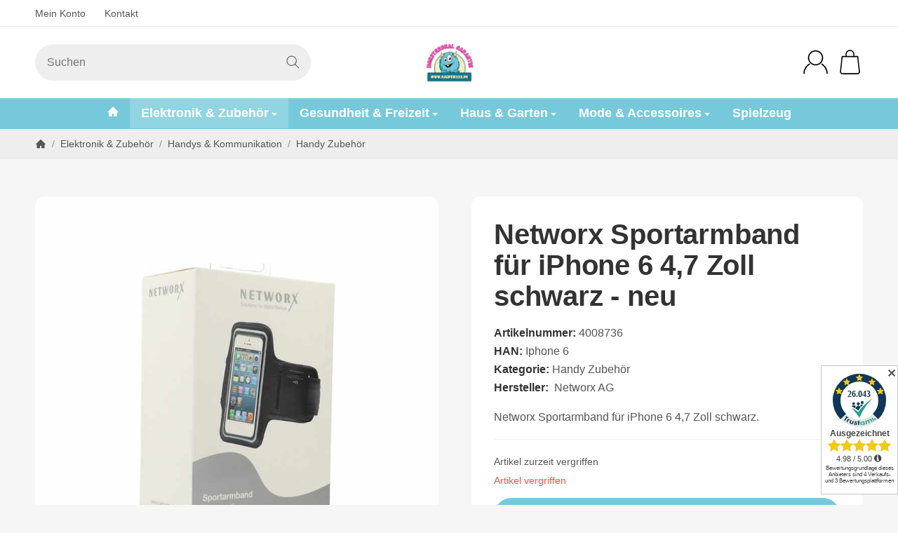

--- FILE ---
content_type: image/svg+xml
request_url: https://www.kaufen333.de/media/image/storage/opc/favicon.svg
body_size: 376157
content:
<svg xmlns="http://www.w3.org/2000/svg" version="1.1" xmlns:xlink="http://www.w3.org/1999/xlink" width="1280" height="1030" viewBox="0 0 1280 1030"><image width="1280" height="1030" xlink:href="[data-uri]"></image><style>@media (prefers-color-scheme: light) { :root { filter: none; } }
@media (prefers-color-scheme: dark) { :root { filter: none; } }
</style></svg>